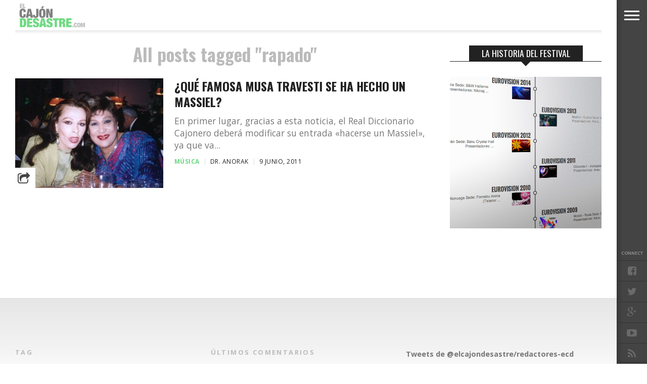

--- FILE ---
content_type: text/html; charset=UTF-8
request_url: http://www.elcajondesastre.com/tag/rapado/
body_size: 13027
content:
<!DOCTYPE html>
<html lang="es">
<head>
<script>
  (function(i,s,o,g,r,a,m){i['GoogleAnalyticsObject']=r;i[r]=i[r]||function(){
  (i[r].q=i[r].q||[]).push(arguments)},i[r].l=1*new Date();a=s.createElement(o),
  m=s.getElementsByTagName(o)[0];a.async=1;a.src=g;m.parentNode.insertBefore(a,m)
  })(window,document,'script','//www.google-analytics.com/analytics.js','ga');

  ga('create', 'UA-4472897-3', 'elcajondesastre.com');
  ga('send', 'pageview');

</script>
<meta charset="UTF-8" >
<meta content="yes" name="apple-mobile-web-app-capable" />
<meta name="viewport" id="viewport" content="width=device-width, initial-scale=1.0, maximum-scale=1.0, minimum-scale=1.0, user-scalable=no" />


<link rel="alternate" type="application/rss+xml" title="RSS 2.0" href="https://www.elcajondesastre.com/feed/" />
<link rel="alternate" type="text/xml" title="RSS .92" href="https://www.elcajondesastre.com/feed/rss/" />
<link rel="alternate" type="application/atom+xml" title="Atom 0.3" href="https://www.elcajondesastre.com/feed/atom/" />
<link rel="pingback" href="http://www.elcajondesastre.com/xmlrpc.php" />

<meta property="og:image" content="https://www.elcajondesastre.com/wp-content/uploads/2011/06/massiel-38.jpg" />

<meta property="og:description" content="Noticias sobre eurovisión, televisión, música, travestis, política, Operación Triunfo, Gran Hermano, La Voz, gay, LGTB, homosexuales…" />


<title>rapado &#8211; El Cajón Desastre</title>
<meta name='robots' content='max-image-preview:large' />
	<style>img:is([sizes="auto" i], [sizes^="auto," i]) { contain-intrinsic-size: 3000px 1500px }</style>
	<link rel='dns-prefetch' href='//www.elcajondesastre.com' />
<link rel='dns-prefetch' href='//netdna.bootstrapcdn.com' />
<link rel='dns-prefetch' href='//fonts.googleapis.com' />
<link rel="alternate" type="application/rss+xml" title="El Cajón Desastre &raquo; Feed" href="https://www.elcajondesastre.com/feed/" />
<link rel="alternate" type="application/rss+xml" title="El Cajón Desastre &raquo; Feed de los comentarios" href="https://www.elcajondesastre.com/comments/feed/" />
<link rel="alternate" type="application/rss+xml" title="El Cajón Desastre &raquo; Etiqueta rapado del feed" href="https://www.elcajondesastre.com/tag/rapado/feed/" />
<script type="text/javascript">
/* <![CDATA[ */
window._wpemojiSettings = {"baseUrl":"https:\/\/s.w.org\/images\/core\/emoji\/16.0.1\/72x72\/","ext":".png","svgUrl":"https:\/\/s.w.org\/images\/core\/emoji\/16.0.1\/svg\/","svgExt":".svg","source":{"concatemoji":"http:\/\/www.elcajondesastre.com\/wp-includes\/js\/wp-emoji-release.min.js?ver=6.8.3"}};
/*! This file is auto-generated */
!function(s,n){var o,i,e;function c(e){try{var t={supportTests:e,timestamp:(new Date).valueOf()};sessionStorage.setItem(o,JSON.stringify(t))}catch(e){}}function p(e,t,n){e.clearRect(0,0,e.canvas.width,e.canvas.height),e.fillText(t,0,0);var t=new Uint32Array(e.getImageData(0,0,e.canvas.width,e.canvas.height).data),a=(e.clearRect(0,0,e.canvas.width,e.canvas.height),e.fillText(n,0,0),new Uint32Array(e.getImageData(0,0,e.canvas.width,e.canvas.height).data));return t.every(function(e,t){return e===a[t]})}function u(e,t){e.clearRect(0,0,e.canvas.width,e.canvas.height),e.fillText(t,0,0);for(var n=e.getImageData(16,16,1,1),a=0;a<n.data.length;a++)if(0!==n.data[a])return!1;return!0}function f(e,t,n,a){switch(t){case"flag":return n(e,"\ud83c\udff3\ufe0f\u200d\u26a7\ufe0f","\ud83c\udff3\ufe0f\u200b\u26a7\ufe0f")?!1:!n(e,"\ud83c\udde8\ud83c\uddf6","\ud83c\udde8\u200b\ud83c\uddf6")&&!n(e,"\ud83c\udff4\udb40\udc67\udb40\udc62\udb40\udc65\udb40\udc6e\udb40\udc67\udb40\udc7f","\ud83c\udff4\u200b\udb40\udc67\u200b\udb40\udc62\u200b\udb40\udc65\u200b\udb40\udc6e\u200b\udb40\udc67\u200b\udb40\udc7f");case"emoji":return!a(e,"\ud83e\udedf")}return!1}function g(e,t,n,a){var r="undefined"!=typeof WorkerGlobalScope&&self instanceof WorkerGlobalScope?new OffscreenCanvas(300,150):s.createElement("canvas"),o=r.getContext("2d",{willReadFrequently:!0}),i=(o.textBaseline="top",o.font="600 32px Arial",{});return e.forEach(function(e){i[e]=t(o,e,n,a)}),i}function t(e){var t=s.createElement("script");t.src=e,t.defer=!0,s.head.appendChild(t)}"undefined"!=typeof Promise&&(o="wpEmojiSettingsSupports",i=["flag","emoji"],n.supports={everything:!0,everythingExceptFlag:!0},e=new Promise(function(e){s.addEventListener("DOMContentLoaded",e,{once:!0})}),new Promise(function(t){var n=function(){try{var e=JSON.parse(sessionStorage.getItem(o));if("object"==typeof e&&"number"==typeof e.timestamp&&(new Date).valueOf()<e.timestamp+604800&&"object"==typeof e.supportTests)return e.supportTests}catch(e){}return null}();if(!n){if("undefined"!=typeof Worker&&"undefined"!=typeof OffscreenCanvas&&"undefined"!=typeof URL&&URL.createObjectURL&&"undefined"!=typeof Blob)try{var e="postMessage("+g.toString()+"("+[JSON.stringify(i),f.toString(),p.toString(),u.toString()].join(",")+"));",a=new Blob([e],{type:"text/javascript"}),r=new Worker(URL.createObjectURL(a),{name:"wpTestEmojiSupports"});return void(r.onmessage=function(e){c(n=e.data),r.terminate(),t(n)})}catch(e){}c(n=g(i,f,p,u))}t(n)}).then(function(e){for(var t in e)n.supports[t]=e[t],n.supports.everything=n.supports.everything&&n.supports[t],"flag"!==t&&(n.supports.everythingExceptFlag=n.supports.everythingExceptFlag&&n.supports[t]);n.supports.everythingExceptFlag=n.supports.everythingExceptFlag&&!n.supports.flag,n.DOMReady=!1,n.readyCallback=function(){n.DOMReady=!0}}).then(function(){return e}).then(function(){var e;n.supports.everything||(n.readyCallback(),(e=n.source||{}).concatemoji?t(e.concatemoji):e.wpemoji&&e.twemoji&&(t(e.twemoji),t(e.wpemoji)))}))}((window,document),window._wpemojiSettings);
/* ]]> */
</script>
<style id='wp-emoji-styles-inline-css' type='text/css'>

	img.wp-smiley, img.emoji {
		display: inline !important;
		border: none !important;
		box-shadow: none !important;
		height: 1em !important;
		width: 1em !important;
		margin: 0 0.07em !important;
		vertical-align: -0.1em !important;
		background: none !important;
		padding: 0 !important;
	}
</style>
<link rel='stylesheet' id='wp-block-library-css' href='http://www.elcajondesastre.com/wp-includes/css/dist/block-library/style.min.css?ver=6.8.3' type='text/css' media='all' />
<style id='classic-theme-styles-inline-css' type='text/css'>
/*! This file is auto-generated */
.wp-block-button__link{color:#fff;background-color:#32373c;border-radius:9999px;box-shadow:none;text-decoration:none;padding:calc(.667em + 2px) calc(1.333em + 2px);font-size:1.125em}.wp-block-file__button{background:#32373c;color:#fff;text-decoration:none}
</style>
<style id='global-styles-inline-css' type='text/css'>
:root{--wp--preset--aspect-ratio--square: 1;--wp--preset--aspect-ratio--4-3: 4/3;--wp--preset--aspect-ratio--3-4: 3/4;--wp--preset--aspect-ratio--3-2: 3/2;--wp--preset--aspect-ratio--2-3: 2/3;--wp--preset--aspect-ratio--16-9: 16/9;--wp--preset--aspect-ratio--9-16: 9/16;--wp--preset--color--black: #000000;--wp--preset--color--cyan-bluish-gray: #abb8c3;--wp--preset--color--white: #ffffff;--wp--preset--color--pale-pink: #f78da7;--wp--preset--color--vivid-red: #cf2e2e;--wp--preset--color--luminous-vivid-orange: #ff6900;--wp--preset--color--luminous-vivid-amber: #fcb900;--wp--preset--color--light-green-cyan: #7bdcb5;--wp--preset--color--vivid-green-cyan: #00d084;--wp--preset--color--pale-cyan-blue: #8ed1fc;--wp--preset--color--vivid-cyan-blue: #0693e3;--wp--preset--color--vivid-purple: #9b51e0;--wp--preset--gradient--vivid-cyan-blue-to-vivid-purple: linear-gradient(135deg,rgba(6,147,227,1) 0%,rgb(155,81,224) 100%);--wp--preset--gradient--light-green-cyan-to-vivid-green-cyan: linear-gradient(135deg,rgb(122,220,180) 0%,rgb(0,208,130) 100%);--wp--preset--gradient--luminous-vivid-amber-to-luminous-vivid-orange: linear-gradient(135deg,rgba(252,185,0,1) 0%,rgba(255,105,0,1) 100%);--wp--preset--gradient--luminous-vivid-orange-to-vivid-red: linear-gradient(135deg,rgba(255,105,0,1) 0%,rgb(207,46,46) 100%);--wp--preset--gradient--very-light-gray-to-cyan-bluish-gray: linear-gradient(135deg,rgb(238,238,238) 0%,rgb(169,184,195) 100%);--wp--preset--gradient--cool-to-warm-spectrum: linear-gradient(135deg,rgb(74,234,220) 0%,rgb(151,120,209) 20%,rgb(207,42,186) 40%,rgb(238,44,130) 60%,rgb(251,105,98) 80%,rgb(254,248,76) 100%);--wp--preset--gradient--blush-light-purple: linear-gradient(135deg,rgb(255,206,236) 0%,rgb(152,150,240) 100%);--wp--preset--gradient--blush-bordeaux: linear-gradient(135deg,rgb(254,205,165) 0%,rgb(254,45,45) 50%,rgb(107,0,62) 100%);--wp--preset--gradient--luminous-dusk: linear-gradient(135deg,rgb(255,203,112) 0%,rgb(199,81,192) 50%,rgb(65,88,208) 100%);--wp--preset--gradient--pale-ocean: linear-gradient(135deg,rgb(255,245,203) 0%,rgb(182,227,212) 50%,rgb(51,167,181) 100%);--wp--preset--gradient--electric-grass: linear-gradient(135deg,rgb(202,248,128) 0%,rgb(113,206,126) 100%);--wp--preset--gradient--midnight: linear-gradient(135deg,rgb(2,3,129) 0%,rgb(40,116,252) 100%);--wp--preset--font-size--small: 13px;--wp--preset--font-size--medium: 20px;--wp--preset--font-size--large: 36px;--wp--preset--font-size--x-large: 42px;--wp--preset--spacing--20: 0.44rem;--wp--preset--spacing--30: 0.67rem;--wp--preset--spacing--40: 1rem;--wp--preset--spacing--50: 1.5rem;--wp--preset--spacing--60: 2.25rem;--wp--preset--spacing--70: 3.38rem;--wp--preset--spacing--80: 5.06rem;--wp--preset--shadow--natural: 6px 6px 9px rgba(0, 0, 0, 0.2);--wp--preset--shadow--deep: 12px 12px 50px rgba(0, 0, 0, 0.4);--wp--preset--shadow--sharp: 6px 6px 0px rgba(0, 0, 0, 0.2);--wp--preset--shadow--outlined: 6px 6px 0px -3px rgba(255, 255, 255, 1), 6px 6px rgba(0, 0, 0, 1);--wp--preset--shadow--crisp: 6px 6px 0px rgba(0, 0, 0, 1);}:where(.is-layout-flex){gap: 0.5em;}:where(.is-layout-grid){gap: 0.5em;}body .is-layout-flex{display: flex;}.is-layout-flex{flex-wrap: wrap;align-items: center;}.is-layout-flex > :is(*, div){margin: 0;}body .is-layout-grid{display: grid;}.is-layout-grid > :is(*, div){margin: 0;}:where(.wp-block-columns.is-layout-flex){gap: 2em;}:where(.wp-block-columns.is-layout-grid){gap: 2em;}:where(.wp-block-post-template.is-layout-flex){gap: 1.25em;}:where(.wp-block-post-template.is-layout-grid){gap: 1.25em;}.has-black-color{color: var(--wp--preset--color--black) !important;}.has-cyan-bluish-gray-color{color: var(--wp--preset--color--cyan-bluish-gray) !important;}.has-white-color{color: var(--wp--preset--color--white) !important;}.has-pale-pink-color{color: var(--wp--preset--color--pale-pink) !important;}.has-vivid-red-color{color: var(--wp--preset--color--vivid-red) !important;}.has-luminous-vivid-orange-color{color: var(--wp--preset--color--luminous-vivid-orange) !important;}.has-luminous-vivid-amber-color{color: var(--wp--preset--color--luminous-vivid-amber) !important;}.has-light-green-cyan-color{color: var(--wp--preset--color--light-green-cyan) !important;}.has-vivid-green-cyan-color{color: var(--wp--preset--color--vivid-green-cyan) !important;}.has-pale-cyan-blue-color{color: var(--wp--preset--color--pale-cyan-blue) !important;}.has-vivid-cyan-blue-color{color: var(--wp--preset--color--vivid-cyan-blue) !important;}.has-vivid-purple-color{color: var(--wp--preset--color--vivid-purple) !important;}.has-black-background-color{background-color: var(--wp--preset--color--black) !important;}.has-cyan-bluish-gray-background-color{background-color: var(--wp--preset--color--cyan-bluish-gray) !important;}.has-white-background-color{background-color: var(--wp--preset--color--white) !important;}.has-pale-pink-background-color{background-color: var(--wp--preset--color--pale-pink) !important;}.has-vivid-red-background-color{background-color: var(--wp--preset--color--vivid-red) !important;}.has-luminous-vivid-orange-background-color{background-color: var(--wp--preset--color--luminous-vivid-orange) !important;}.has-luminous-vivid-amber-background-color{background-color: var(--wp--preset--color--luminous-vivid-amber) !important;}.has-light-green-cyan-background-color{background-color: var(--wp--preset--color--light-green-cyan) !important;}.has-vivid-green-cyan-background-color{background-color: var(--wp--preset--color--vivid-green-cyan) !important;}.has-pale-cyan-blue-background-color{background-color: var(--wp--preset--color--pale-cyan-blue) !important;}.has-vivid-cyan-blue-background-color{background-color: var(--wp--preset--color--vivid-cyan-blue) !important;}.has-vivid-purple-background-color{background-color: var(--wp--preset--color--vivid-purple) !important;}.has-black-border-color{border-color: var(--wp--preset--color--black) !important;}.has-cyan-bluish-gray-border-color{border-color: var(--wp--preset--color--cyan-bluish-gray) !important;}.has-white-border-color{border-color: var(--wp--preset--color--white) !important;}.has-pale-pink-border-color{border-color: var(--wp--preset--color--pale-pink) !important;}.has-vivid-red-border-color{border-color: var(--wp--preset--color--vivid-red) !important;}.has-luminous-vivid-orange-border-color{border-color: var(--wp--preset--color--luminous-vivid-orange) !important;}.has-luminous-vivid-amber-border-color{border-color: var(--wp--preset--color--luminous-vivid-amber) !important;}.has-light-green-cyan-border-color{border-color: var(--wp--preset--color--light-green-cyan) !important;}.has-vivid-green-cyan-border-color{border-color: var(--wp--preset--color--vivid-green-cyan) !important;}.has-pale-cyan-blue-border-color{border-color: var(--wp--preset--color--pale-cyan-blue) !important;}.has-vivid-cyan-blue-border-color{border-color: var(--wp--preset--color--vivid-cyan-blue) !important;}.has-vivid-purple-border-color{border-color: var(--wp--preset--color--vivid-purple) !important;}.has-vivid-cyan-blue-to-vivid-purple-gradient-background{background: var(--wp--preset--gradient--vivid-cyan-blue-to-vivid-purple) !important;}.has-light-green-cyan-to-vivid-green-cyan-gradient-background{background: var(--wp--preset--gradient--light-green-cyan-to-vivid-green-cyan) !important;}.has-luminous-vivid-amber-to-luminous-vivid-orange-gradient-background{background: var(--wp--preset--gradient--luminous-vivid-amber-to-luminous-vivid-orange) !important;}.has-luminous-vivid-orange-to-vivid-red-gradient-background{background: var(--wp--preset--gradient--luminous-vivid-orange-to-vivid-red) !important;}.has-very-light-gray-to-cyan-bluish-gray-gradient-background{background: var(--wp--preset--gradient--very-light-gray-to-cyan-bluish-gray) !important;}.has-cool-to-warm-spectrum-gradient-background{background: var(--wp--preset--gradient--cool-to-warm-spectrum) !important;}.has-blush-light-purple-gradient-background{background: var(--wp--preset--gradient--blush-light-purple) !important;}.has-blush-bordeaux-gradient-background{background: var(--wp--preset--gradient--blush-bordeaux) !important;}.has-luminous-dusk-gradient-background{background: var(--wp--preset--gradient--luminous-dusk) !important;}.has-pale-ocean-gradient-background{background: var(--wp--preset--gradient--pale-ocean) !important;}.has-electric-grass-gradient-background{background: var(--wp--preset--gradient--electric-grass) !important;}.has-midnight-gradient-background{background: var(--wp--preset--gradient--midnight) !important;}.has-small-font-size{font-size: var(--wp--preset--font-size--small) !important;}.has-medium-font-size{font-size: var(--wp--preset--font-size--medium) !important;}.has-large-font-size{font-size: var(--wp--preset--font-size--large) !important;}.has-x-large-font-size{font-size: var(--wp--preset--font-size--x-large) !important;}
:where(.wp-block-post-template.is-layout-flex){gap: 1.25em;}:where(.wp-block-post-template.is-layout-grid){gap: 1.25em;}
:where(.wp-block-columns.is-layout-flex){gap: 2em;}:where(.wp-block-columns.is-layout-grid){gap: 2em;}
:root :where(.wp-block-pullquote){font-size: 1.5em;line-height: 1.6;}
</style>
<link rel='stylesheet' id='reset-css' href='http://www.elcajondesastre.com/wp-content/themes/devoe/css/reset.css?ver=6.8.3' type='text/css' media='all' />
<link rel='stylesheet' id='mvp-fontawesome-css' href='//netdna.bootstrapcdn.com/font-awesome/4.4.0/css/font-awesome.css?ver=6.8.3' type='text/css' media='all' />
<link rel='stylesheet' id='mvp-style-css' href='http://www.elcajondesastre.com/wp-content/themes/devoe/style.css?ver=6.8.3' type='text/css' media='all' />
<!--[if lt IE 10]>
<link rel='stylesheet' id='iecss-css' href='http://www.elcajondesastre.com/wp-content/themes/devoe/css/iecss.css?ver=6.8.3' type='text/css' media='all' />
<![endif]-->
<link rel='stylesheet' id='media-queries-css' href='http://www.elcajondesastre.com/wp-content/themes/devoe/css/media-queries.css?ver=6.8.3' type='text/css' media='all' />
<link rel='stylesheet' id='googlefonts-css' href='//fonts.googleapis.com/css?family=Oswald:400,700|Open+Sans:300,400,600,700,800' type='text/css' media='screen' />
<link rel='stylesheet' id='studio-fonts-css' href='//fonts.googleapis.com/css?family=Oswald%3A400%2C700%7COpen%2BSans%3A300%2C400%2C600%2C700%2C800%26subset%3Dlatin%2Clatin-ext&#038;ver=1.0.0' type='text/css' media='all' />
<script type="text/javascript" src="http://www.elcajondesastre.com/wp-includes/js/jquery/jquery.min.js?ver=3.7.1" id="jquery-core-js"></script>
<script type="text/javascript" src="http://www.elcajondesastre.com/wp-includes/js/jquery/jquery-migrate.min.js?ver=3.4.1" id="jquery-migrate-js"></script>
<link rel="https://api.w.org/" href="https://www.elcajondesastre.com/wp-json/" /><link rel="alternate" title="JSON" type="application/json" href="https://www.elcajondesastre.com/wp-json/wp/v2/tags/1341" /><link rel="EditURI" type="application/rsd+xml" title="RSD" href="https://www.elcajondesastre.com/xmlrpc.php?rsd" />
<meta name="generator" content="WordPress 6.8.3" />

<style type='text/css'>

@import url(//fonts.googleapis.com/css?family=Oswald:100,200,300,400,500,600,700,800,900|Oswald:100,200,300,400,500,600,700,800,900|Oswald:100,200,300,400,400italic,500,600,700,700italic,800,900|Open+Sans:100,200,300,400,400italic,500,600,700,700italic,800,900|Oswald:100,200,300,400,500,600,700,800,900&subset=latin,latin-ext,cyrillic,cyrillic-ext,greek-ext,greek,vietnamese);

a,
a:visited {
	color: #6bd883;
	}

.horz-list-head,
span.related-head,
span.post-header {
	background: #222222;
	}

.woocommerce .widget_price_filter .price_slider_wrapper .ui-widget-content {
	background-color: #222222;
	}

.horz-list-head:after {
	border-color: transparent transparent transparent #222222;
	}

h4.post-header {
	border-bottom: 1px solid #222222;
	}

span.post-header:after {
	border-color: #222222 transparent transparent transparent;
	}

span.post-cat a,
span.archive-list-cat,
span.post-tags-header,
.woocommerce .star-rating span,
.post-tags a:hover {
	color: #6bd883;
	}

.woocommerce .widget_price_filter .ui-slider .ui-slider-range,
.woocommerce .widget_price_filter .ui-slider .ui-slider-handle {
	background-color: #6bd883;
	}

.comment-reply a,
.feat-video {
	background: #6bd883;
	}

.woocommerce span.onsale,
.woocommerce #respond input#submit.alt,
.woocommerce a.button.alt,
.woocommerce button.button.alt,
.woocommerce input.button.alt,
.woocommerce #respond input#submit.alt:hover,
.woocommerce a.button.alt:hover,
.woocommerce button.button.alt:hover,
.woocommerce input.button.alt:hover {
	background-color: #6bd883;
	}

.feat-gallery {
	background: #6bd883;
	}

#main-nav-wrap {
	background: #ffffff;
	}

#main-nav-right ul.feat-trend-list li.trend-item a,
.small-nav-wrap ul li a {
	color: #797979;
	}

@media screen and (max-width: 599px) {
.fly-but-wrap span {
	background: #797979;
	}

.fly-but-wrap {
	background: #ffffff;
	}
}

.head-right-wrap ul.feat-trend-list li.trend-item a,
.horz-list-text h2,
.archive-list-text a,
span.author-name a,
.prev-next-text,
.head-latest-text h2,
h2.author-list-head a {
	color: #222222;
	}

.feat-main-top-text h2,
.feat-main-sub-text h2,
.feat-wide-text h2,
.feat-main2-text h2,
#woo-content h1.page-title,
.woocommerce div.product .product_title,
.woocommerce ul.products li.product h3 {
	font-family: 'Oswald', sans-serif;
	}

.head-latest-text h2,
ul.feat-trend-list li.trend-item a,
.horz-list-text h2,
.archive-list-text a,
.prev-next-text,
h1.post-title,
.content-main blockquote p,
.woocommerce ul.product_list_widget span.product-title,
.woocommerce ul.product_list_widget li a,
.woocommerce .related h2,
.woocommerce div.product .woocommerce-tabs .panel h2,
.feat-sub2-text a,.content-main h1,
.content-main h2,
.content-main h3,
.content-main h4,
.content-main h5,
.content-main h6,
h2.author-list-head {
	font-family: 'Oswald', sans-serif;
	}

span.related-head,
h1.cat-head,
span.cat-head-mobi,
span.head-latest-head,
ul.feat-trend-list li.trend-head,
h3.home-widget-head,
.horz-list-head h3,
span.post-header {
	font-family: 'Oswald', sans-serif;
	}

.head-latest-text p,
.archive-list-text p,
.feat-main-top-text p,
.feat-wide-text p,
span.post-excerpt p,
.content-main,
.author-page-text p,
#post-404,
.foot-widget,
.feat-main2-text p {
	font-family: 'Open Sans', sans-serif;
	}

nav.main-menu ul li a,
.small-nav-wrap ul li a,
.foot-menu ul.menu li a {
	font-family: 'Oswald', sans-serif;
	}

ul.head-latest-list li:hover .head-latest-text h2,
ul.feat-trend-list li.trend-item a:hover,
ul.horz-list li:hover .horz-list-text h2,
#main-nav-right ul.feat-trend-list li.trend-item a:hover,
.small-nav-wrap ul li a:hover,
.archive-list-text a:hover,
#foot-wrap a:hover,
.prev-next-item:hover .prev-next-text,
ul.author-social li a:hover,
span.author-name a:hover,
.woocommerce .sidebar-widget a:hover,
h2.author-list-head a:hover,
span.post-cat a:hover,
nav.main-menu ul li a:hover,
a:hover {
	color: #6bd883;
	}

</style>
	
<style type="text/css">





.single .archive-list-out,
.single .archive-list-in {
	margin-right: 0;
	}

.feat-sub-out,
.feat-sub-in {
	margin-right: 0;
	}

.feat-main-sub {
	margin-left: 1.48075024679%; /* 15px / 1013px */
	width: 32.3461665021%; /* 327.66px / 1013px */
	}

.feat-main-sub:first-child {
	margin-left: 0;
	}

.page .post-body-out,
.page .post-body-in {
	margin-left: 0;
	overflow: visible;
	}




@media screen and (min-width: 1601px) {
#head-main-top {
	height: 900px !important;
	}
}

@media screen and (min-width: 1003px) {
#head-main-top {
	height: 100%;
	}

.category #head-main-top {
	height: auto;
	}
}

@media screen and (max-width: 479px) {
	#main-nav-wrap {
		top: 0 !important;
		}

	header {
		height: 60px;
		}
}



@media screen and (max-width: 1249px) and (min-width: 1099px) {
.feat-mobi .head-latest-text h2 {
	font-size: 1.2rem;
	}
.head-latest-wrap {
	height: 615px;
	}
.category .head-latest-wrap {
	height: 697px;
	}
.feat-mobi ul.head-latest-list {
	margin-bottom: 0;
	}
}

@media screen and (max-width: 1099px) and (min-width: 1004px) {
.feat-mobi .head-latest-text h2 {
	font-size: 1.2rem;
	}
.head-latest-wrap {
	height: 615px;
	}
.category .head-latest-wrap {
	height: 697px;
	}
.feat-mobi ul.head-latest-list {
	margin-bottom: 0;
	}
}

@media screen and (max-width: 1003px) and (min-width: 900px) {
.feat-mobi .head-latest-text h2 {
	font-size: .9rem;
	}
.head-latest-wrap {
	height: 615px;
	}
.category .head-latest-wrap {
	height: 697px;
	}
.feat-mobi ul.head-latest-list {
	margin-bottom: 0;
	}
}

@media screen and (max-width: 899px) and (min-width: 768px) {
.feat-mobi .head-latest-text h2 {
	font-size: .9rem;
	}
.head-latest-wrap {
	height: 615px;
	}
.category .head-latest-wrap {
	height: 697px;
	}
.feat-mobi ul.head-latest-list {
	margin-bottom: 0;
	}
}


</style>

<style type="text/css">
.content-main iframe {
width: 100%;
}</style>

<style type="text/css">.recentcomments a{display:inline !important;padding:0 !important;margin:0 !important;}</style>
</head>

<body class="archive tag tag-rapado tag-1341 wp-theme-devoe">

<div id="site">
<div class="fly-but-wrap">
	<span></span>
	<span></span>
	<span></span>
	<span></span>
</div><!--fly-but-wrap-->
<div id="fly-wrap">
		<div class="fly-bottom-wrap">
			<span class="fly-soc-head left relative">Connect</span>
			<ul class="fly-bottom-soc left relative">
									<a href="http://www.facebook.com/elcajondesastre" alt="Facebook" target="_blank">
						<li class="fb-soc">
							<i class="fa fa-facebook-square fa-2"></i>
						</li>
					</a>
													<a href="http://www.twitter.com/elcajondesastre" alt="Twitter" target="_blank">
						<li class="twit-soc">
							<i class="fa fa-twitter fa-2"></i>
						</li>
					</a>
																					<a href="https://plus.google.com/+Elcajondesastre" alt="Google Plus" target="_blank">
						<li class="goog-soc">
							<i class="fa fa-google-plus fa-2"></i>
						</li>
					</a>
													<a href="https://www.youtube.com/channel/UCz8iYkHkWav63Ywq2FKNY7g" alt="Youtube" target="_blank">
						<li class="yt-soc">
							<i class="fa fa-youtube-play fa-2"></i>
						</li>
					</a>
																					<a href="https://www.elcajondesastre.com/feed/rss/" target="_blank">
						<li class="rss-soc">
							<i class="fa fa-rss fa-2"></i>
						</li>
					</a>
							</ul>
			<div class="fly-to-top back-to-top left relative">
				<i class="fa fa-angle-up fa-3"></i>
				<span class="to-top-text">To Top</span>
			</div><!--fly-to-top-->
		</div><!--fly-bottom-wrap-->
		<div class="fly-search-out">
			<div class="fly-search-in">
				<div class="fly-but-search left relative">
					<form method="get" id="searchform" action="https://www.elcajondesastre.com/">
	<input type="text" name="s" id="s" value="Type search term and press enter" onfocus='if (this.value == "Type search term and press enter") { this.value = ""; }' onblur='if (this.value == "") { this.value = "Type search term and press enter"; }' />
	<input type="hidden" id="searchsubmit" value="Search" />
</form>				</div><!--fly-but-search-->
			</div><!--fly-search-in-->
		</div><!--fly-search-out-->
		<div id="fly-menu-wrap">
				<div class="fly-menu-out">
					<div class="fly-menu-in">
						<nav class="main-menu left relative">
							<div class="menu-menu-container"><ul id="menu-menu" class="menu"><li id="menu-item-20631" class="menu-item menu-item-type-taxonomy menu-item-object-category menu-item-20631"><a href="https://www.elcajondesastre.com/category/musica/">Música</a></li>
<li id="menu-item-20633" class="menu-item menu-item-type-taxonomy menu-item-object-category menu-item-20633"><a href="https://www.elcajondesastre.com/category/television/">Televisión</a></li>
<li id="menu-item-20635" class="menu-item menu-item-type-taxonomy menu-item-object-category menu-item-20635"><a href="https://www.elcajondesastre.com/category/politica/">Política</a></li>
<li id="menu-item-20632" class="menu-item menu-item-type-taxonomy menu-item-object-category menu-item-20632"><a href="https://www.elcajondesastre.com/category/actualidad/">Actualidad</a></li>
<li id="menu-item-20634" class="menu-item menu-item-type-taxonomy menu-item-object-category menu-item-20634"><a href="https://www.elcajondesastre.com/category/eurovision/">Eurovisión</a></li>
</ul></div>						</nav>
					</div><!--fly-menu-in-->
				</div><!--fly-menu-out-->
		</div><!--fly-menu-wrap-->
</div><!--fly-wrap-->	<div id="site-out">
		<div id="site-in">
		</div><!--site-in-->
		<div id="site-fixed">
	<header>
		<div id="main-nav-wrap">
			<div class="main-nav-out">
				<div class="main-nav-in">
					<div id="main-nav-contain" class="relative">
						<div class="main-nav-contain-out">
							<div id="main-nav-logo" class="left relative">
																	<a itemprop="url" href="https://www.elcajondesastre.com"><img src="http://elcajondesastre.com/2014/wp-content/uploads/2015/06/elcajondesastre_n3.png" alt="El Cajón Desastre" /></a>
																							</div><!--main-nav-logo-->
							<div class="main-nav-contain-in">
								<div id="main-nav-right" class="left relative">
																			<div class="feat-trend-wrap left relative">
	<ul class="feat-trend-list">
		<li class="trend-head"></li>
			</ul>
</div><!--feat-trend-wrap-->																	</div><!--main-nav-right-->
							</div><!--main-nav-contain-in-->
						</div><!--main-nav-contain-out-->
					</div><!--main-nav-contain-->
				</div><!--main-nav-in-->
			</div><!--main-nav-out-->
		</div><!--main-nav-wrap-->
	</header>
	<div id="content-out" class="relative">
		<div id="content-in" class="relative">
									<div id="main-content-wrap" class="left relative">
				<div id="main-content-contain" class="left relative">
	<div class="sec-marg-out relative">
		<div class="sec-marg-in">
			<div class="home-widget-wrap">
				<div class="archive-list-wrap left relative">
					<div class="archive-list-out">
						<div class="archive-list-in">
							<div class="archive-list-left left relative">
								<h1 class="cat-head">All posts tagged "rapado"</h1>																<ul class="archive-list infinite-content">
																		<li class="infinite-post">
																					<div class="archive-list-img left relative">
												<a href="https://www.elcajondesastre.com/%c2%bfque-musa-travesti-se-ha-hecho-un-massiel/" rel="bookmark" title="¿Qué famosa musa travesti se ha hecho un Massiel?">
												<img width="364" height="270" src="https://www.elcajondesastre.com/wp-content/uploads/2011/06/massiel-38.jpg" class="attachment-medium-thumb size-medium-thumb wp-post-image" alt="" decoding="async" fetchpriority="high" srcset="https://www.elcajondesastre.com/wp-content/uploads/2011/06/massiel-38.jpg 433w, https://www.elcajondesastre.com/wp-content/uploads/2011/06/massiel-38-300x222.jpg 300w, https://www.elcajondesastre.com/wp-content/uploads/2011/06/massiel-38-210x155.jpg 210w" sizes="(max-width: 364px) 100vw, 364px" />																								</a>
												<div class="archive-list-share">
													<span class="archive-share-but left"><i class="fa fa-share-square-o fa-2"></i></span>
													<div class="archive-share-contain left relative">
														<span class="archive-share-fb"><a href="#" onclick="window.open('http://www.facebook.com/sharer.php?u=https://www.elcajondesastre.com/%c2%bfque-musa-travesti-se-ha-hecho-un-massiel/&amp;t=¿Qué famosa musa travesti se ha hecho un Massiel?', 'facebookShare', 'width=626,height=436'); return false;" title="Share on Facebook"><i class="fa fa-facebook fa-2"></i></a></span><span class="archive-share-twit"><a href="#" onclick="window.open('http://twitter.com/share?text=¿Qué famosa musa travesti se ha hecho un Massiel?&amp;url=https://www.elcajondesastre.com/%c2%bfque-musa-travesti-se-ha-hecho-un-massiel/', 'twitterShare', 'width=626,height=436'); return false;" title="Tweet This Post"><i class="fa fa-twitter fa-2"></i></a></span><span class="archive-share-pin"><a href="#" onclick="window.open('http://pinterest.com/pin/create/button/?url=https://www.elcajondesastre.com/%c2%bfque-musa-travesti-se-ha-hecho-un-massiel/&amp;media=https://www.elcajondesastre.com/wp-content/uploads/2011/06/massiel-38.jpg&amp;description=¿Qué famosa musa travesti se ha hecho un Massiel?', 'pinterestShare', 'width=750,height=350'); return false;" title="Pin This Post"><i class="fa fa-pinterest fa-2"></i></a></span>
													</div><!--archive-share-contain-->
												</div><!--archive-list-share-->
											</div><!--archive-list-img-->
											<div class="archive-list-text left relative">
												<a href="https://www.elcajondesastre.com/%c2%bfque-musa-travesti-se-ha-hecho-un-massiel/" rel="bookmark">¿Qué famosa musa travesti se ha hecho un Massiel?</a>
												<p>En primer lugar, gracias a esta noticia, el Real Diccionario Cajonero deberá modificar su entrada «hacerse un Massiel», ya que va...</p>
												<div class="archive-list-info left relative">
													<span class="archive-list-cat left">Música</span><span class="archive-list-author left">Dr. Anorak</span><span class="archive-list-date left">9 junio, 2011</span>
												</div><!--archive-list-info-->
											</div><!--archive-list-text-->
																			</li>
																		<div class="nav-links">
																			</div><!--nav-links-->
								</ul>
															</div><!--archive-list-left-->
						</div><!--archive-list-in-->
						<div id="sidebar-wrap" class="relative">
						<div id="text-12" class="sidebar-widget widget_text"><h4 class="post-header"><span class="post-header">La historia del Festival</span></h4>			<div class="textwidget"><a href="http://www.elcajondesastre.com/historia-del-festival/"><img src="http://www.elcajondesastre.com/wp-content/uploads/2014/06/timeline-eurovision.jpg" alt="Timeline Historia de Eurovision"></a></div>
		</div><div id="text-8" class="sidebar-widget widget_text">			<div class="textwidget"><div id="fb-root"></div>
<script>(function(d, s, id) {
  var js, fjs = d.getElementsByTagName(s)[0];
  if (d.getElementById(id)) return;
  js = d.createElement(s); js.id = id;
  js.src = "//connect.facebook.net/es_LA/sdk.js#xfbml=1&appId=473341779351404&version=v2.0";
  fjs.parentNode.insertBefore(js, fjs);
}(document, 'script', 'facebook-jssdk'));</script>

<div class="fb-like-box" data-href="https://www.facebook.com/elcajondesastre" data-width="300" data-height="400" data-colorscheme="light" data-show-faces="true" data-header="false" data-stream="false" data-show-border="false"></div></div>
		</div><div id="text-13" class="sidebar-widget widget_text">			<div class="textwidget"><script type="text/javascript">(function() {if (document.readyState === 'complete') return;if (typeof EbuzzingCurrentAsyncId === 'undefined') window.EbuzzingCurrentAsyncId = 0;else EbuzzingCurrentAsyncId++;var containerId = 'buzzPlayer' + EbuzzingCurrentAsyncId;document.write('<d'+'iv id="' + containerId + '"></di'+'v>');var params = {"size" : 1};eval('window.EbuzzingScriptParams_' + containerId + ' = params;');var s = document.createElement('script');s.async = true; s.defer = true;s.src = 'http://as.ebz.io/api/inContent.htm?pid=468720'+String.fromCharCode(38)+'target='+containerId+'';var x = document.getElementsByTagName('script')[0];x.parentNode.insertBefore(s, x);})();</script></div>
		</div>			</div><!--sidebar-wrap-->					</div><!--archive-list-out-->
				</div><!--archive-list-wrap-->
			</div><!--home-widget-wrap-->
		</div><!--sec-marg-in-->
	</div><!--sec-marg-out-->
</div><!--main-content-content-->
			</div><!--main-content-wrap-->
			<footer id="foot-wrap" class="left relative">
				<div class="sec-marg-out relative">
					<div class="sec-marg-in">
				<div id="foot-top" class="left relative">
										<div id="mvp_tags_widget-3" class="foot-widget left relative mvp_tags_widget"><h3 class="foot-head">Tag</h3>
			<div class="tag-cloud left relative">
				<a href="https://www.elcajondesastre.com/tag/ecd/" class="tag-cloud-link tag-link-1250 tag-link-position-1" style="font-size: 10px;">ECD</a>
<a href="https://www.elcajondesastre.com/tag/travestis/" class="tag-cloud-link tag-link-179 tag-link-position-2" style="font-size: 10px;">travestis</a>
<a href="https://www.elcajondesastre.com/tag/lady-gaga/" class="tag-cloud-link tag-link-181 tag-link-position-3" style="font-size: 10px;">Lady Gaga</a>
<a href="https://www.elcajondesastre.com/tag/adricharts/" class="tag-cloud-link tag-link-359 tag-link-position-4" style="font-size: 10px;">adricharts</a>
<a href="https://www.elcajondesastre.com/tag/festival-de-eurovision/" class="tag-cloud-link tag-link-1871 tag-link-position-5" style="font-size: 10px;">Eurovision</a>
<a href="https://www.elcajondesastre.com/tag/britney-spears/" class="tag-cloud-link tag-link-202 tag-link-position-6" style="font-size: 10px;">britney spears</a>
<a href="https://www.elcajondesastre.com/tag/gran-hermano/" class="tag-cloud-link tag-link-14 tag-link-position-7" style="font-size: 10px;">gran hermano</a>
<a href="https://www.elcajondesastre.com/tag/madonna/" class="tag-cloud-link tag-link-374 tag-link-position-8" style="font-size: 10px;">Madonna</a>
<a href="https://www.elcajondesastre.com/tag/rihanna/" class="tag-cloud-link tag-link-242 tag-link-position-9" style="font-size: 10px;">Rihanna</a>
<a href="https://www.elcajondesastre.com/tag/telecinco/" class="tag-cloud-link tag-link-27 tag-link-position-10" style="font-size: 10px;">Telecinco</a>
<a href="https://www.elcajondesastre.com/tag/katy-perry/" class="tag-cloud-link tag-link-96 tag-link-position-11" style="font-size: 10px;">Katy Perry</a>
<a href="https://www.elcajondesastre.com/tag/christina-aguilera/" class="tag-cloud-link tag-link-115 tag-link-position-12" style="font-size: 10px;">Christina Aguilera</a>
<a href="https://www.elcajondesastre.com/tag/travestis-que-intentan-representar-a-espana-en-eurovision/" class="tag-cloud-link tag-link-45 tag-link-position-13" style="font-size: 10px;">travestis que intentan representar a españa en eurovisión</a>
<a href="https://www.elcajondesastre.com/tag/gay/" class="tag-cloud-link tag-link-685 tag-link-position-14" style="font-size: 10px;">gay</a>
<a href="https://www.elcajondesastre.com/tag/travesti/" class="tag-cloud-link tag-link-8 tag-link-position-15" style="font-size: 10px;">travesti</a>
<a href="https://www.elcajondesastre.com/tag/operacion-triunfo/" class="tag-cloud-link tag-link-55 tag-link-position-16" style="font-size: 10px;">operación triunfo</a>
<a href="https://www.elcajondesastre.com/tag/loreen/" class="tag-cloud-link tag-link-1156 tag-link-position-17" style="font-size: 10px;">Loreen</a>
<a href="https://www.elcajondesastre.com/tag/eurovision-2011/" class="tag-cloud-link tag-link-477 tag-link-position-18" style="font-size: 10px;">Eurovision 2011</a>
<a href="https://www.elcajondesastre.com/tag/top/" class="tag-cloud-link tag-link-701 tag-link-position-19" style="font-size: 10px;">top</a>
<a href="https://www.elcajondesastre.com/tag/yurena/" class="tag-cloud-link tag-link-1348 tag-link-position-20" style="font-size: 10px;">Yurena</a>
<a href="https://www.elcajondesastre.com/tag/spotify/" class="tag-cloud-link tag-link-186 tag-link-position-21" style="font-size: 10px;">spotify</a>
<a href="https://www.elcajondesastre.com/tag/eurovision-2013/" class="tag-cloud-link tag-link-2920 tag-link-position-22" style="font-size: 10px;">Eurovision 2013</a>
<a href="https://www.elcajondesastre.com/tag/eurovision-2014/" class="tag-cloud-link tag-link-3331 tag-link-position-23" style="font-size: 10px;">Eurovision 2014</a>
<a href="https://www.elcajondesastre.com/tag/reality-show/" class="tag-cloud-link tag-link-567 tag-link-position-24" style="font-size: 10px;">Reality Show</a>
<a href="https://www.elcajondesastre.com/tag/pastora-soler/" class="tag-cloud-link tag-link-574 tag-link-position-25" style="font-size: 10px;">pastora soler</a>
<a href="https://www.elcajondesastre.com/tag/ruth-lorenzo/" class="tag-cloud-link tag-link-1411 tag-link-position-26" style="font-size: 10px;">Ruth Lorenzo</a>
<a href="https://www.elcajondesastre.com/tag/last-fm/" class="tag-cloud-link tag-link-217 tag-link-position-27" style="font-size: 10px;">last fm</a>
<a href="https://www.elcajondesastre.com/tag/preseleccion/" class="tag-cloud-link tag-link-617 tag-link-position-28" style="font-size: 10px;">preselección</a>
<a href="https://www.elcajondesastre.com/tag/eurovision-2012/" class="tag-cloud-link tag-link-1745 tag-link-position-29" style="font-size: 10px;">Eurovision 2012</a>
<a href="https://www.elcajondesastre.com/tag/soraya/" class="tag-cloud-link tag-link-19 tag-link-position-30" style="font-size: 10px;">soraya</a>
<a href="https://www.elcajondesastre.com/tag/chenoa/" class="tag-cloud-link tag-link-568 tag-link-position-31" style="font-size: 10px;">Chenoa</a>
<a href="https://www.elcajondesastre.com/tag/reality/" class="tag-cloud-link tag-link-1744 tag-link-position-32" style="font-size: 10px;">REALITY</a>
<a href="https://www.elcajondesastre.com/tag/sonia-monroy/" class="tag-cloud-link tag-link-1105 tag-link-position-33" style="font-size: 10px;">Sonia Monroy</a>
<a href="https://www.elcajondesastre.com/tag/acorralados/" class="tag-cloud-link tag-link-1601 tag-link-position-34" style="font-size: 10px;">Acorralados</a>
<a href="https://www.elcajondesastre.com/tag/kylie-minogue/" class="tag-cloud-link tag-link-220 tag-link-position-35" style="font-size: 10px;">kylie minogue</a>
<a href="https://www.elcajondesastre.com/tag/rebeca/" class="tag-cloud-link tag-link-17 tag-link-position-36" style="font-size: 10px;">rebeca</a>
<a href="https://www.elcajondesastre.com/tag/belen-esteban/" class="tag-cloud-link tag-link-87 tag-link-position-37" style="font-size: 10px;">belén esteban</a>
<a href="https://www.elcajondesastre.com/tag/erica-magdaleno/" class="tag-cloud-link tag-link-339 tag-link-position-38" style="font-size: 10px;">Erica Magdaleno</a>
<a href="https://www.elcajondesastre.com/tag/lastfm/" class="tag-cloud-link tag-link-842 tag-link-position-39" style="font-size: 10px;">lastfm</a>
<a href="https://www.elcajondesastre.com/tag/lana-del-rey/" class="tag-cloud-link tag-link-1767 tag-link-position-40" style="font-size: 10px;">Lana del Rey</a>			</div>

		</div><div id="recent-comments-4" class="foot-widget left relative widget_recent_comments"><h3 class="foot-head">Últimos comentarios</h3><ul id="recentcomments"><li class="recentcomments"><span class="comment-author-link"><a href="https://love.com" class="url" rel="ugc external nofollow">Rodrigo S. Vincent</a></span> en <a href="https://www.elcajondesastre.com/yoko-ono-presenta-su-linea-de-moda/#comment-704653">Yoko Ono presenta su línea de moda</a></li><li class="recentcomments"><span class="comment-author-link"><a href="https://graph.org/REDEEM-BTC-07-23" class="url" rel="ugc external nofollow">Incoming Transfer - 1.8 BTC from unknown sender. Review? &gt;&gt; https://graph.org/REDEEM-BTC-07-23?hs=0e0f23f36a24d796ed24b0e71d4b433f&amp;</a></span> en <a href="https://www.elcajondesastre.com/parecidos-razonables-de-eurovision-2016/#comment-700637">Parecidos razonables de Eurovisión 2016</a></li><li class="recentcomments"><span class="comment-author-link"><a href="https://graph.org/REDEEM-BTC-07-23" class="url" rel="ugc external nofollow">✉️ Pending Transaction - 0.25 BTC from new sender. Review? =&gt; https://graph.org/REDEEM-BTC-07-23?hs=b923c9bb365ac8e58e7b6349568ca6e9&amp;</a></span> en <a href="https://www.elcajondesastre.com/lo-mejor-y-lo-peor-de-marzo-3/#comment-700636">Lo mejor y lo peor de Marzo</a></li><li class="recentcomments"><span class="comment-author-link"><a href="https://graph.org/REDEEM-BTC-07-23" class="url" rel="ugc external nofollow">✉ Incoming Transfer: 1.8 BTC from external sender. Accept? &gt; https://graph.org/REDEEM-BTC-07-23?hs=63ee71fc3a02ba537953e4772fd79dd2&amp; ✉</a></span> en <a href="https://www.elcajondesastre.com/ha-muerto-carmen-la-del-tiro/#comment-700635">¿Ha muerto Carmen la del Tiro?</a></li><li class="recentcomments"><span class="comment-author-link"><a href="https://graph.org/REDEEM-BTC-07-23" class="url" rel="ugc external nofollow">Incoming Transfer: 0.25 BTC from new sender. Review? =&gt; https://graph.org/REDEEM-BTC-07-23?hs=3c871d0575cb34f18ec5c42637e81780&amp;</a></span> en <a href="https://www.elcajondesastre.com/drinking-game-de-eurovision-2016/#comment-700634">¡Drinking Game de Eurovisión!</a></li></ul></div><div id="text-16" class="foot-widget left relative widget_text">			<div class="textwidget"><a class="twitter-timeline"  href="https://twitter.com/elcajondesastre/redactores-ecd"  data-widget-id="344858669550301184" data-chrome="nofooter transparent noscrollbar noheader"
height="320">Tweets de @elcajondesastre/redactores-ecd</a>
<script>!function(d,s,id){var js,fjs=d.getElementsByTagName(s)[0],p=/^http:/.test(d.location)?'http':'https';if(!d.getElementById(id)){js=d.createElement(s);js.id=id;js.src=p+"://platform.twitter.com/widgets.js";fjs.parentNode.insertBefore(js,fjs);}}(document,"script","twitter-wjs");</script>
</div>
		</div>				</div><!--footer-top-->
				<div id="foot-bot" class="left relative">
					<div class="foot-menu relative">
						<div class="menu-secundario-container"><ul id="menu-secundario" class="menu"><li id="menu-item-27763" class="menu-item menu-item-type-post_type menu-item-object-page menu-item-27763"><a href="https://www.elcajondesastre.com/quienes-somos/">Quienes somos</a></li>
<li id="menu-item-22100" class="menu-item menu-item-type-post_type menu-item-object-page menu-item-22100"><a href="https://www.elcajondesastre.com/colabora/">Colabora</a></li>
<li id="menu-item-21555" class="menu-item menu-item-type-post_type menu-item-object-page menu-item-21555"><a href="https://www.elcajondesastre.com/anunciate/">Anúnciate</a></li>
<li id="menu-item-20640" class="menu-item menu-item-type-post_type menu-item-object-page menu-item-20640"><a href="https://www.elcajondesastre.com/aviso-legal/">Aviso legal</a></li>
<li id="menu-item-20643" class="menu-item menu-item-type-post_type menu-item-object-page menu-item-20643"><a href="https://www.elcajondesastre.com/contacto/">Contacto</a></li>
</ul></div>					</div><!--foot-menu-->
					<div class="foot-copy relative">
						<p>© 2015, El Cajón Desastre.</p>
					</div><!--foot-copy-->
				</div><!--foot-bot-->
					</div><!--sec-marg-in-->
				</div><!--sec-marg-out-->
			</footer>
		</div><!--content-in-->
	</div><!--content-out-->
		</div><!--site-fixed-->
	</div><!--site-out-->
</div><!--site-->

<script type="speculationrules">
{"prefetch":[{"source":"document","where":{"and":[{"href_matches":"\/*"},{"not":{"href_matches":["\/wp-*.php","\/wp-admin\/*","\/wp-content\/uploads\/*","\/wp-content\/*","\/wp-content\/plugins\/*","\/wp-content\/themes\/devoe\/*","\/*\\?(.+)"]}},{"not":{"selector_matches":"a[rel~=\"nofollow\"]"}},{"not":{"selector_matches":".no-prefetch, .no-prefetch a"}}]},"eagerness":"conservative"}]}
</script>

<script type="text/javascript">
jQuery(document).ready(function($) {

	// Back to Top Button
    	var duration = 500;
    	$('.back-to-top').click(function(event) {
          event.preventDefault();
          $('html, body').animate({scrollTop: 0}, duration);
          return false;
    	})

	// Main Menu Dropdown Toggle
	$(".menu-item-has-children a").click(function(e){
	  e.stopPropagation();
	  location.href = this.href;
  	});

	$(".menu-item-has-children").click(function(){
    	  $(this).addClass('toggled');
    	  if($('.menu-item-has-children').hasClass('toggled'))
    	  {
    	  $(this).children('ul').toggle();
	  $(".main-menu").getNiceScroll().resize();
	  }
	  $(this).toggleClass('tog-minus');
    	  return false;
  	});

	// Main Menu Scroll
	$(window).load(function(){
	  $(".main-menu").niceScroll({cursorcolor:"#888",cursorwidth: 7,cursorborder: 0,zindex:999999});
	  $(".head-latest-wrap").niceScroll({cursorcolor:"#ccc",cursorwidth: 7,cursorborder: 0});
	});


	// Infinite Scroll
	$('.infinite-content').infinitescroll({
	  navSelector: ".nav-links",
	  nextSelector: ".nav-links a:first",
	  itemSelector: ".infinite-post",
	  loading: {
		msgText: "Loading more posts...",
		finishedMsg: "Sorry, no more posts"
	  }
	});

});
</script>

<script type="text/javascript" src="http://www.elcajondesastre.com/wp-content/themes/devoe/js/scripts.js?ver=6.8.3" id="devoe-js"></script>
<script type="text/javascript" src="http://www.elcajondesastre.com/wp-content/themes/devoe/js/jquery.nicescroll.js?ver=6.8.3" id="nicescroll-js"></script>
<script type="text/javascript" src="http://www.elcajondesastre.com/wp-content/themes/devoe/js/jquery.infinitescroll.min.js?ver=6.8.3" id="infinitescroll-js"></script>
<script type="text/javascript" src="http://www.elcajondesastre.com/wp-content/themes/devoe/js/retina.js?ver=6.8.3" id="retina-js"></script>

</body>
</html>

--- FILE ---
content_type: text/plain
request_url: https://www.google-analytics.com/j/collect?v=1&_v=j102&a=1039075417&t=pageview&_s=1&dl=http%3A%2F%2Fwww.elcajondesastre.com%2Ftag%2Frapado%2F&ul=en-us%40posix&dt=rapado%20%E2%80%93%20El%20Caj%C3%B3n%20Desastre&sr=1280x720&vp=1280x720&_u=IEBAAAABAAAAACAAI~&jid=942954646&gjid=270899756&cid=1474392918.1768895657&tid=UA-4472897-3&_gid=1185218901.1768895657&_r=1&_slc=1&z=1299623104
body_size: -287
content:
2,cG-ZJT6LH5L84